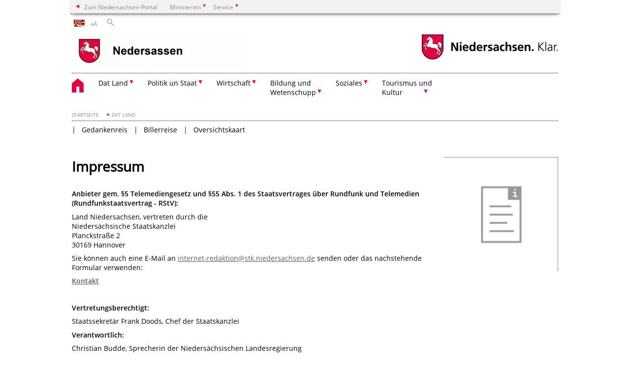

--- FILE ---
content_type: text/html; charset=UTF-8
request_url: https://www.pd.niedersachsen.de/dat_land/impressum-102231.html?_xCCNotify=1
body_size: 40017
content:
        <!DOCTYPE html>
<html lang="de" prefix="og: http://ogp.me/ns#">
<head>
  <meta charset="utf-8">
  <meta name="viewport" content="width=device-width, initial-scale=.9">
  <meta http-equiv="X-UA-Compatible" content="IE=edge">
  <title>Impressum | Portal plattdüütsch</title>
  <meta name="title" content="Impressum | Portal plattdüütsch">
  <meta name="robots" content="index,follow">
  <meta name="generator" content="Enterprise Content Management by Powerslave: Liveserver">
  <meta name="language" content="pd">
  <meta name="date" content="2025-11-21T11:19:04+01:00">
  <meta name="revisit-after" content="1 days">
  <link rel="canonical" href="https://www.pd.niedersachsen.de/dat_land/impressum-102231.html">
  <meta name="keywords" content="Impressum">
  <meta name="institution" content="1025">
  <meta name="navigation" content="29527"><!-- include ccs based on color code -->
  <link rel="stylesheet" id="initcol" href="/assets/css/csscol0.css" type="text/css" media="all">
  <link rel="stylesheet" href="/assets/fonts/open-sans.css?v=1604497169" type="text/css">
  <link rel='stylesheet' href='/assets/js/fancybox/jquery.fancybox.css?v=1471354035' type='text/css'>
  <link rel='stylesheet' href='/assets/js/video-js-7.20.1/video-js.min.css?v=1657706794' type='text/css'>
  <link rel='stylesheet' id='initds2' href='/assets/css/ds2.css?v=1753091405' type='text/css' media='all'>
  <link rel="stylesheet" type="text/css" href="/assets/js/accessible-slick-1.0.1/slick/slick.min.css?v=1753091405">
  <link rel='stylesheet' id='fixes2' href='/assets/css/201612.css?v=1486543400' type='text/css' media='all'>
  <link rel='stylesheet' id='mobil' href='/assets/css/cssmobil.css?v=1613032835' type='text/css' media='screen and (max-width: 768px)'>
  <link rel='stylesheet' id='fixes' href='/assets/css/cssfixes.css?v=1684828951' type='text/css' media='all'>
  <link rel='stylesheet' id='faq' href='/assets/css/cssFaq.css?v=1688453644' type='text/css' media='all'>
  <style type="text/css">
  img.c1 {border:0}
  </style>
</head>
<body class="nojs desktop">
  <div class="wrapper">
    <div class="section headspec">
      <div class="headnav spec">
        <ul>
          <li class="">
            <div>
              <a href="https://www.niedersachsen.de" class="back2main" aria-label="zum Niedersachsen-Portal wechseln">Zum Niedersachsen-Portal</a>
            </div>
          </li>
          <li class="haschildren bcola0">
            <div>
              <span>Ministerien</span>
            </div>
            <ul class="l1">
              <li class="bcolb1"><a href="https://www.mp.niedersachsen.de" target="_blank" aria-label="zur Seite des Ministerpräsidenten wechseln (öffnet im neuen Fenster)">Ministerpräsident</a></li>
              <li class="bcolb1"><a href="https://www.stk.niedersachsen.de" target="_blank" aria-label="zur Staatskanzlei wechseln (öffnet im neuen Fenster)">Staatskanzlei</a></li>
              <li class="bcolb2"><a href="https://www.mi.niedersachsen.de" target="_blank" aria-label="zur Seite des Ministerium für Inneres und Sport wechseln (öffnet im neuen Fenster)">Ministerium für Inneres, Sport und Digitalisierung</a></li>
              <li class="bcolb3"><a href="https://www.mf.niedersachsen.de" target="_blank" aria-label="zur Seite des Finanzministerium wechseln (öffnet im neuen Fenster)">Finanzministerium</a></li>
              <li class="bcolb4"><a href="https://www.ms.niedersachsen.de" target="_blank" aria-label="zur Seite des Ministeriums für Soziales, Arbeit, Gesundheit und Gleichstellung wechseln (öffnet im neuen Fenster)">Ministerium für Soziales, Arbeit, Gesundheit und Gleichstellung</a></li>
              <li class="bcolb5"><a href="https://www.mwk.niedersachsen.de" target="_blank" aria-label="zur Seite des Ministerium für Wissenschaft und Kultur wechseln (öffnet im neuen Fenster)">Ministerium für Wissenschaft und Kultur</a></li>
              <li class="bcolb6"><a href="https://www.mk.niedersachsen.de" target="_blank" aria-label="zur Seite des Kultusministerium wechseln (öffnet im neuen Fenster)">Kultusministerium</a></li>
              <li class="bcolb7"><a href="https://www.mw.niedersachsen.de" target="_blank" aria-label="zur Seite des Ministerium für Wirtschaft, Verkehr, Bauen und Digitalisierung wechseln (öffnet im neuen Fenster)">Ministerium für Wirtschaft, Verkehr und Bauen</a></li>
              <li class="bcolb8"><a href="https://www.ml.niedersachsen.de" target="_blank" aria-label="zur Seite des Ministerium für Ernährung, Landwirtschaft und Verbraucherschutz wechseln (öffnet im neuen Fenster)">Ministerium für Ernährung, Landwirtschaft und Verbraucherschutz</a></li>
              <li class="bcolb9"><a href="https://www.mj.niedersachsen.de" target="_blank" aria-label="zur Seite des Justizministerium wechseln (öffnet im neuen Fenster)">Justizministerium</a></li>
              <li class="bcolb10"><a href="https://www.umwelt.niedersachsen.de" target="_blank" aria-label="zur Seite des Ministerium für Umwelt, Energie und Klimaschutz wechseln (öffnet im neuen Fenster)">Ministerium für Umwelt, Energie und Klimaschutz</a></li>
              <li class="bcolb0"><a href="https://www.mb.niedersachsen.de" target="_blank" aria-label="zur Seite des Ministerium für Bundes- und Europaangelegenheiten und Regionale Entwicklung wechseln (öffnet im neuen Fenster)">Ministerium für Bundes- und Europaangelegenheiten und Regionale Entwicklung</a></li>
            </ul>
          </li>
          <li class="haschildren bcola0">
            <div>
              <span>Service</span>
            </div>
            <ul class="l1">
              <li><a href="https://www.dienstleisterportal.niedersachsen.de" target="_blank" aria-label="zum Dienstleisterportal Niedersachsen wechseln (öffnet im neuen Fenster)">Dienstleisterportal Niedersachsen</a></li>
              <li><a href="https://www.service.niedersachsen.de" aria-label="zum Serviceportal Niedersachsen wechseln (öffnet im neuen Fenster)" target="_blank">Serviceportal Niedersachsen</a></li>
            </ul>
          </li>
        </ul>
      </div>
    </div>
    <div class="section headnav">
      <ul>
        <li class="haschildren bcola0 lngchng">
          <div><img class="flag" src="/assets/image/100687" border="0" alt="plattdüütsch" width="21"></div>
          <ul class="l1">
            <li><a class="foreign_lng_link" href="http://www.niedersachsen.de/" target="_blank" aria-label="(öffnet neues Fenster)"><img class="flag" src="/assets/image/96958" border="0" alt="deutsch" width="21"> deutsch</a></li>
            <li><a class="foreign_lng_link" href="http://www.lower-saxony.de/" target="_blank" aria-label="(öffnet neues Fenster)"><img class="flag" src="/assets/image/96957" border="0" alt="english" width="21"> english</a></li>
            <li><a class="foreign_lng_link" href="http://www.fr.niedersachsen.de/" target="_blank" aria-label="(öffnet neues Fenster)"><img class="flag" src="/assets/image/99894" border="0" alt="francais" width="21"> français</a></li>
            <li><a class="foreign_lng_link" href="http://www.es.niedersachsen.de/" target="_blank" aria-label="(öffnet neues Fenster)"><img class="flag" src="/assets/image/100095" border="0" alt="español" width="21"> español</a></li>
            <li><a class="foreign_lng_link" href="http://www.nl.niedersachsen.de/" target="_blank" aria-label="(öffnet neues Fenster)"><img class="flag" src="/assets/image/100246" border="0" alt="nederlands" width="21"> nederlands</a></li>
            <li><a class="foreign_lng_link" href="http://www.pd.niedersachsen.de/" target="_blank" aria-label="(öffnet neues Fenster)"><img class="flag" src="/assets/image/100687" border="0" alt="plattdüütsch" width="21"> plattdüütsch</a></li>
            <li><a class="foreign_lng_link" href="http://www.ru.niedersachsen.de/" target="_blank" aria-label="(öffnet neues Fenster)"><img class="flag" src="/assets/image/100688" border="0" alt="русский" width="21"> русский</a></li>
            <li><a class="foreign_lng_link" href="http://www.pl.niedersachsen.de/" target="_blank" aria-label="(öffnet neues Fenster)"><img class="flag" src="/assets/image/101362" border="0" alt="polski" width="21"> polski</a></li>
            <li><a class="foreign_lng_link" href="http://www.cn.niedersachsen.de/" target="_blank" aria-label="(öffnet neues Fenster)"><img class="flag" src="/assets/image/101371" border="0" alt="中文" width="21"> 中文</a></li>
            <li><a class="foreign_lng_link" href="http://www.jp.niedersachsen.de/" target="_blank" aria-label="(öffnet neues Fenster)"><img class="flag" src="/assets/image/101656" border="0" alt="日本語" width="21"> 日本語</a></li>
          </ul>
        </li>
        <li>
          <div>
            <span class="layoutchange1"><span>A</span>A</span>
          </div>
          <div class="suchbutton"></div>
        </li>
      </ul>
      <div class="search_form_wrapper">
        <form class="input group suche" action="/live/search.php" method="post">
          <input type="hidden" name="search" value="fulltext"> <input type="text" name="q" aria-label="Suche"> <button type="submit">Söken</button>
        </form>
      </div>
    </div>
    <div class="section logorow">
      <a class="logoadd" href="https://www.pd.niedersachsen.de/startseite/" title="Link zur Startseite" aria-label="zurück zur Startseite"><img src="/assets/image/100159" border="0" alt="plattdüütsch"></a> <a href="//www.niedersachsen.de" title="Link niedersachsen.de" class="home" aria-label="zum Niedersachsen-Portal wechseln"><img src="/assets/img/niedersachsen.png" width="222" height="55" class="ndslogo" alt="Niedersachsen Logo"></a> <span class="klar blink"><img src="/assets/img/klar.png" alt="Niedersachsen klar Logo"></span>
    </div>
    <div class="section menuerow group">
      <div class="mobinav">
        <a href="https://www.pd.niedersachsen.de/startseite/" class="home" aria-label="zur Startseite"></a>
        <div class="hamburg"></div>
        <div class="suchbuttonmobi"></div>
      </div>
      <div class="ds-menu2">
        <ul>
          <li class="home"><a href="https://www.pd.niedersachsen.de/startseite/" aria-label="zurück zur Startseite"></a></li>
          <li class="haschildren">
            <div>
              <span tabindex="0" role="button">Dat Land</span>
            </div>
            <ul class="l1">
              <li><a href="https://www.pd.niedersachsen.de/dat_land/en-land-mit-wiedblick-102140.html" target="_self">Översicht</a></li>
              <li class=""><a href="https://www.pd.niedersachsen.de/dat_land/gedankenreis/-102141.html" target="_self">Gedankenreis</a></li>
              <li class=""><a href="https://www.pd.niedersachsen.de/dat_land/billerreise/-102143.html" target="_self">Billerreise</a></li>
              <li class=""><a href="https://www.pd.niedersachsen.de/dat_land/oversichtskaart/-102145.html" target="_self">Oversichtskaart</a></li>
            </ul>
          </li>
          <li class="haschildren">
            <div>
              <span tabindex="0" role="button">Politik un Staat</span>
            </div>
            <ul class="l1">
              <li><a href="https://www.pd.niedersachsen.de/politik_un_staat/" target="_self">Översicht</a></li>
              <li class=""><a href="https://www.pd.niedersachsen.de/politik_un_staat/landdag/-102147.html" target="_self">Landdag</a></li>
              <li class=""><a href="https://www.pd.niedersachsen.de/politik_un_staat/de_landesregeren/de-nedersassische-landesregeren-102149.html" target="_self">De Landesregeren</a></li>
              <li class=""><a href="https://www.pd.niedersachsen.de/politik_un_staat/justiz_nedersassen/-102150.html" target="_self">Justiz in Nedersassen</a></li>
              <li class=""><a href="https://www.pd.niedersachsen.de/politik_un_staat/internationale_kuntakten/internationale-kuntakten-102153.html" target="_self">Internationale Kuntakten</a></li>
            </ul>
          </li>
          <li class="haschildren">
            <div>
              <span tabindex="0" role="button">Wirtschaft</span>
            </div>
            <ul class="l1">
              <li><a href="https://www.pd.niedersachsen.de/wirtschaft/wirtschupps-un-messestee-nedersassen-102154.html" target="_self">Översicht</a></li>
              <li class=""><a href="https://www.pd.niedersachsen.de/wirtschaft/arbeidsmarktpolitik/-102155.html" target="_self">Arbeidsmarktpolitik</a></li>
              <li class=""><a href="https://www.pd.niedersachsen.de/wirtschaft/middelstand_d_middelpunkt/-102156.html" target="_self">Middelstand in d' Middelpunkt</a></li>
              <li class=""><a href="https://www.pd.niedersachsen.de/wirtschaft/internationalitaet/internationalitaet--de-butenwirtschupp-stark-maken-102157.html" target="_self">Internationalität</a></li>
              <li class="haschildren">
                <div>
                  <span tabindex="0" role="button">Nedersassen – en Land, dat Neeis angeiht</span>
                </div>
                <ul class="l2">
                  <li><a href="https://www.pd.niedersachsen.de/wirtschaft/nedersassen_en_land_dat_neeis_angeiht/-102158.html" target="_self">Översicht</a></li>
                  <li class=""><a href="https://www.pd.niedersachsen.de/wirtschaft/nedersassen_en_land_dat_neeis_angeiht/politik_van_industrie_un_technologie/-102159.html" target="_self">Politik van Industrie un Technologie</a></li>
                  <li class=""><a href="https://www.pd.niedersachsen.de/wirtschaft/nedersassen_en_land_dat_neeis_angeiht/anstoeten_van_t_land_bi_technologien/-102160.html" target="_self">Anstöten van `t Land bi Technologien</a></li>
                  <li class=""><a href="https://www.pd.niedersachsen.de/wirtschaft/nedersassen_en_land_dat_neeis_angeiht/industrie_nedersassen/-102161.html" target="_self">Industrie in Nedersassen</a></li>
                </ul>
              </li>
              <li class=""><a href="https://www.pd.niedersachsen.de/wirtschaft/logistik/-102163.html" target="_self">Logistik</a></li>
              <li class=""><a href="https://www.pd.niedersachsen.de/wirtschaft/land_un_ernaehrungswirtschaft/-102165.html" target="_self">Land- un Ernährungswirtschaft</a></li>
            </ul>
          </li>
          <li class="haschildren">
            <div>
              <span tabindex="0" role="button">Bildung und<br>
              Wetenschupp</span>
            </div>
            <ul class="l1">
              <li><a href="https://www.pd.niedersachsen.de/bildung_wetenschupp/" target="_self">Översicht</a></li>
              <li class="haschildren">
                <div>
                  <span tabindex="0" role="button">Studium</span>
                </div>
                <ul class="l2">
                  <li><a href="https://www.pd.niedersachsen.de/bildung_wetenschupp/studium/studium-102186.html" target="_self">Översicht</a></li>
                  <li class=""><a href="https://www.pd.niedersachsen.de/bildung_wetenschupp/studium/jo_weg_an_en_dueuetschen_hoogschool/-102188.html" target="_self">Jo Weg an en düütschen Hoogschool</a></li>
                  <li class=""><a href="https://www.pd.niedersachsen.de/bildung_wetenschupp/studium/studienmoegelkheiden/-102189.html" target="_self">Studienmögelkheiden</a></li>
                  <li class=""><a href="https://www.pd.niedersachsen.de/bildung_wetenschupp/studium/hoogscholen_berufsakademien/-102190.html" target="_self">Hoogscholen & Berufsakademien</a></li>
                  <li class=""><a href="https://www.pd.niedersachsen.de/bildung_wetenschupp/studium/dennsten/-102191.html" target="_self">Dennsten</a></li>
                </ul>
              </li>
              <li class="haschildren">
                <div>
                  <span tabindex="0" role="button">Förschen</span>
                </div>
                <ul class="l2">
                  <li><a href="https://www.pd.niedersachsen.de/bildung_wetenschupp/foerschen/-102193.html" target="_self">Översicht</a></li>
                  <li class=""><a href="https://www.pd.niedersachsen.de/bildung_wetenschupp/foerschen/inrichtens/-102194.html" target="_self">Inrichtens</a></li>
                </ul>
              </li>
              <li class=""><a href="https://www.pd.niedersachsen.de/bildung_wetenschupp/wiedergeven_van_weten_technologie/-102195.html" target="_self">Wiedergeven van Weten & Technologie</a></li>
              <li class=""><a href="https://www.pd.niedersachsen.de/bildung_wetenschupp/bibliotheken/-102196.html" target="_self">Bibliotheken</a></li>
            </ul>
          </li>
          <li class="haschildren">
            <div>
              <span tabindex="0" role="button">Soziales</span>
            </div>
            <ul class="l1">
              <li><a href="https://www.pd.niedersachsen.de/soziales/" target="_self">Översicht</a></li>
              <li class=""><a href="https://www.pd.niedersachsen.de/soziales/familien/-102199.html" target="_self">Familien</a></li>
              <li class=""><a href="https://www.pd.niedersachsen.de/soziales/senioren/-102200.html" target="_self">Senioren</a></li>
              <li class=""><a href="https://www.pd.niedersachsen.de/soziales/froolueue_un_wichter/-102201.html" target="_self">Froolüü un Wichter</a></li>
            </ul>
          </li>
          <li class="haschildren">
            <div>
              <span tabindex="0" role="button">Tourismus und<br>
              Kultur</span>
            </div>
            <ul class="l1">
              <li><a href="https://www.pd.niedersachsen.de/tourismus_kultur/" target="_self">Översicht</a></li>
              <li class="haschildren">
                <div>
                  <span tabindex="0" role="button">Tourismus</span>
                </div>
                <ul class="l2">
                  <li><a href="https://www.pd.niedersachsen.de/tourismus_kultur/tourismus/reisland-nedersassen-entdeck-de-noorden-102207.html" target="_self">Översicht</a></li>
                  <li class=""><a href="https://www.pd.niedersachsen.de/tourismus_kultur/tourismus/natururlaub/-102208.html" target="_self">Natur-Urlaub</a></li>
                  <li class=""><a href="https://www.pd.niedersachsen.de/tourismus_kultur/tourismus/peer_un_rieden/-102210.html" target="_self">Peer un Rieden</a></li>
                  <li class=""><a href="https://www.pd.niedersachsen.de/tourismus_kultur/tourismus/urlaub_an_t_t_un_up_t_water/-102211.html" target="_self">Urlaub an 't, in 't un up 't Water</a></li>
                  <li class=""><a href="https://www.pd.niedersachsen.de/tourismus_kultur/tourismus/freeitied_un_beleevnisparks/-102212.html" target="_self">Freeitied- un Beleevnisparks</a></li>
                  <li class=""><a href="https://www.pd.niedersachsen.de/tourismus_kultur/tourismus/kulturreisen/-102213.html" target="_self">Kultur-Reisen</a></li>
                  <li class=""><a href="https://www.pd.niedersachsen.de/tourismus_kultur/tourismus/wohlfoehlen/-102214.html" target="_self">Wohlföhlen</a></li>
                  <li class=""><a href="https://www.pd.niedersachsen.de/tourismus_kultur/tourismus/radwannern/-102215.html" target="_self">Radwannern</a></li>
                  <li class=""><a href="https://www.pd.niedersachsen.de/tourismus_kultur/tourismus/staedtereisen/-102216.html" target="_self">Städtereisen</a></li>
                  <li class=""><a href="https://www.pd.niedersachsen.de/tourismus_kultur/tourismus/sloetten_un_boergen/-102217.html" target="_self">Slötten un Börgen</a></li>
                  <li class=""><a href="https://www.pd.niedersachsen.de/tourismus_kultur/tourismus/golfurlaub/-102218.html" target="_self">Golf-Urlaub</a></li>
                </ul>
              </li>
              <li class="haschildren">
                <div>
                  <span tabindex="0" role="button">Kultur</span>
                </div>
                <ul class="l2">
                  <li><a href="https://www.pd.niedersachsen.de/tourismus_kultur/kultur/" target="_self">Översicht</a></li>
                  <li class=""><a href="https://www.pd.niedersachsen.de/tourismus_kultur/kultur/theater/-102220.html" target="_self">Theater</a></li>
                  <li class=""><a href="https://www.pd.niedersachsen.de/tourismus_kultur/kultur/literatur/-102223.html" target="_self">Literatur</a></li>
                  <li class=""><a href="https://www.pd.niedersachsen.de/tourismus_kultur/kultur/museums/-102224.html" target="_self">Museums</a></li>
                  <li class=""><a href="https://www.pd.niedersachsen.de/tourismus_kultur/kultur/musik/-102225.html" target="_self">Musik</a></li>
                  <li class=""><a href="https://www.pd.niedersachsen.de/tourismus_kultur/kultur/voeoelkloerigheid_van_spraken/-102226.html" target="_self">Vöölklörigheid van Spraken</a></li>
                  <li class=""><a href="https://www.pd.niedersachsen.de/tourismus_kultur/kultur/denkmaalpleeg_archaeologie/-102228.html" target="_self">Denkmaalpleeg & Archäologie</a></li>
                </ul>
              </li>
            </ul>
          </li>
          <li class="monly bildrechte"><a href="https://www.niedersachsen.de/bildrechte" class="showbildrechte" aria-label="Bildrechte">Bildrechte</a></li>
          <li class="monly"><a href="https://www.pd.niedersachsen.de/dat_land/impressum-102231.html">Impressum</a></li>
          <li class="monly"><a href="/live/privacypage.php">Schuul van de Daten</a></li>
        </ul>
        <div class="close clip bcol0 bcolb0"></div>
      </div>
    </div>
    <div class="maincontent group">
      <div class="section breadcrumb group with_line">
        <ul>
          <li><a href="https://www.pd.niedersachsen.de/startseite/" target="_self">Startseite</a></li>
          <li><a href="https://www.pd.niedersachsen.de/dat_land/en-land-mit-wiedblick-102140.html" target="_self">Dat Land</a></li>
        </ul>
      </div>
      <div class="section group">
        <div class="col span4of4 naviadd">
          <ul>
            <li><a href="https://www.pd.niedersachsen.de/dat_land/gedankenreis/-102141.html" target="_self">Gedankenreis</a></li>
            <li><a href="https://www.pd.niedersachsen.de/dat_land/billerreise/-102143.html" target="_self">Billerreise</a></li>
            <li class="last"><a href="https://www.pd.niedersachsen.de/dat_land/oversichtskaart/-102145.html" target="_self">Oversichtskaart</a></li>
          </ul>
        </div>
      </div>
      <div class="content wrap4of4">
        <div class="group main span3of4">
          <div class="group section noline span3of4 ftext">
            <!-- article start -->
            <div id="articleContent_102231" class="articleContent">
              <h1 class="margt0">Impressum</h1><!-- blockobject_html -->
              <div class="group section noline span3of4">
                <p><b></b></p>
                <p><b>Anbieter gem. §5 Telemediengesetz und §55 Abs. 1 des Staatsvertrages über Rundfunk und Telemedien (Rundfunkstaatsvertrag - RStV):</b></p>
                <p>Land Niedersachsen, vertreten durch die<br>
                Niedersächsische Staatskanzlei<br>
                Planckstraße 2<br>
                30169 Hannover</p>
                <p>Sie können auch eine E-Mail an <a href="mailto:internet-redaktion@stk.niedersachsen.de" target="target=">internet-redaktion@stk.niedersachsen.de</a> senden oder das nachstehende Formular verwenden:</p>
                <p><b><a href="http://www.stk.niedersachsen.de/service/kontakt/kontakt-staatskanzlei-2871.html" target="_self"></a> <!-- $link_1(undefined) HTML{ --><a href="https://www.pd.niedersachsen.de/dat_land/kontakt-niedersachsen-portal-102238.html" target="_blank">Kontakt</a><!-- }HTML --></b></p>
                <p><b><br></b></p>
                <p></p>
                <p><b>Vertretungsberechtigt:</b></p>
                <p>Staatssekretär Frank Doods, Chef der Staatskanzlei</p>
                <p><b>Verantwortlich:</b></p>
                <p>Christian Budde, Sprecherin der Niedersächsischen Landesregierung</p>
                <p><b>Redaktion:</b></p>
                <p>Sabrina Manthey (Leitung), Michael Haase, Lisa Sommer (Redaktion), Sascha Aust (Webmaster), Isabell Rollenhagen, Leonie Gebhard (Social Media)<b><br></b></p>
                <p></p>
                <div>
                  <b><br></b>
                </div>
                <div>
                  <b>Hinweis gemäß EU-Datenschutz-Grundverordnung</b>
                </div>
                <div>
                  <b><br></b>
                </div>
                <div>
                  Behördlicher Datenschutzbeauftragter
                </div>Planckstraße 7<br>
                30169 Hannover <a href="http://www.flyingdog.de/" target="_blank"><br></a>
                <p>E-Mail: <a href="mailto:datenschutzbeauftragter@stk.niedersachsen.de" target="target=">datenschutzbeauftragter@stk.niedersachsen.de</a></p><br>
                <p><b>Technische Betrieb:<br></b></p>
                <p><!-- $link_0(undefined) HTML{ --><a href="http://www.it.niedersachsen.de/startseite/" target="_blank">Landesbetrieb IT.Niedersachsen (IT.N)</a><!-- }HTML --><br></p>
                <p><b>Design & Production:</b></p>
                <p><b></b><a href="http://www.euromediahouse.de/" target="_blank" unselectable="on">EUROMEDIAHOUSE</a><br>
                <a href="http://www.flyingdog.biz/" target="_blank" unselectable="on">flying dog software</a><br></p>
                <p><br></p>
                <p></p>
                <p><b>Haftungsausschluss:</b></p>
                <p>1. Inhalt des Onlineangebotes</p>
                <p>Der Autor übernimmt keinerlei Gewähr für die Aktualität, Korrektheit, Vollständigkeit oder Qualität der bereitgestellten Informationen. Haftungsansprüche gegen den Autor, welche sich auf Schäden materieller oder ideeller Art beziehen, die durch die Nutzung oder Nichtnutzung der dargebotenen Informationen bzw. durch die Nutzung fehlerhafter und unvollständiger Informationen verursacht wurden, sind grundsätzlich ausgeschlossen, sofern seitens des Autors kein nachweislich vorsätzliches oder grob fahrlässiges Verschulden vorliegt.</p>
                <p>Alle Angebote sind freibleibend und unverbindlich. Der Autor behält es sich ausdrücklich vor, Teile der Seiten oder das gesamte Angebot ohne gesonderte Ankündigung zu verändern, zu ergänzen, zu löschen oder die Veröffentlichung zeitweise oder endgültig einzustellen.</p>
                <p>2. Verweise und Links</p>
                <p>Bei direkten oder indirekten Verweisen auf fremde Internetseiten ("Links"), die außerhalb des Verantwortungsbereiches des Autors liegen, würde eine Haftungsverpflichtung ausschließlich in dem Fall in Kraft treten, in dem der Autor von den Inhalten Kenntnis hat und es ihm technisch möglich und zumutbar wäre, die Nutzung im Falle rechtswidriger Inhalte zu verhindern.</p>
                <p>Der Autor erklärt hiermit ausdrücklich, dass zum Zeitpunkt der Linksetzung keine illegalen Inhalte auf den zu verlinkenden Seiten erkennbar waren. Auf die aktuelle und zukünftige Gestaltung, die Inhalte oder die Urheberschaft der gelinkten/verknüpften Seiten hat der Autor keinerlei Einfluss. Deshalb distanziert er sich hiermit ausdrücklich von allen Inhalten aller gelinkten /verknüpften Seiten, die nach der Linksetzung verändert wurden. Diese Feststellung gilt für alle innerhalb des eigenen Internetangebotes gesetzten Links und Verweise sowie für Fremdeinträge in vom Autor eingerichteten Gästebüchern, Diskussionsforen und Mailinglisten. Für illegale, fehlerhafte oder unvollständige Inhalte und insbesondere für Schäden, die aus der Nutzung oder Nichtnutzung solcherart dargebotener Informationen entstehen, haftet allein der Anbieter der Seite, auf welche verwiesen wurde, nicht derjenige, der über Links auf die jeweilige Veröffentlichung lediglich verweist.</p>
                <p>3. Urheber- und Kennzeichenrecht</p>
                <p>Der Autor ist bestrebt, in allen Publikationen die Urheberrechte der verwendeten Grafiken, Tondokumente, Videosequenzen und Texte zu beachten, von ihm selbst erstellte Grafiken, Tondokumente, Videosequenzen und Texte zu nutzen oder auf lizenzfreie Grafiken, Tondokumente, Videosequenzen und Texte zurückzugreifen.</p>
                <p>Alle innerhalb des Internetangebotes genannten und ggf. durch Dritte geschützten Marken- und Warenzeichen unterliegen uneingeschränkt den Bestimmungen des jeweils gültigen Kennzeichenrechts und den Besitzrechten der jeweiligen eingetragenen Eigentümer. Allein aufgrund der bloßen Nennung ist nicht der Schluss zu ziehen, dass Markenzeichen nicht durch Rechte Dritter geschützt sind!</p>
                <p>Das Copyright für veröffentlichte, vom Autor selbst erstellte Objekte bleibt allein beim Autor der Seiten. Eine Vervielfältigung oder Verwendung solcher Grafiken, Tondokumente, Videosequenzen und Texte in anderen elektronischen oder gedruckten Publikationen ist ohne ausdrückliche Zustimmung des Autors nicht gestattet.</p>
                <p>4. Rechtswirksamkeit dieses Haftungsausschlusses</p>Dieser Haftungsausschluss ist als Teil des Internetangebotes zu betrachten, von dem aus auf diese Seite verwiesen wurde. Sofern Teile oder einzelne Formulierungen dieses Textes der geltenden Rechtslage nicht, nicht mehr oder nicht vollständig entsprechen sollten, bleiben die übrigen Teile des Dokumentes in ihrem Inhalt und ihrer Gültigkeit davon unberührt.<br>
                <br>
              </div>
            </div><!-- article end -->
          </div>
          <div class="teilerzeile">
            <a href="" id="print" class="drucken">Prenten</a>
          </div>
        </div>
        <div class="group complementary span1of4">
          <!-- infocolumn_image -->
          <div class="group section">
            <div class="col span1of4">
              <div class="content">
                <div class="img w50"><img src="/assets/image/232/16140" border="0" alt="Pictogramm Impressum"></div>
              </div>
            </div>
          </div><!-- infocolumn_image end -->
          <div class="group section"></div>
        </div>
      </div>
    </div>
    <div class="footer group" role="navigation">
      <ul>
        <li>
          <a href="https://www.pd.niedersachsen.de/dat_land/en-land-mit-wiedblick-102140.html">Dat Land</a>
          <ul>
            <li><a href="https://www.pd.niedersachsen.de/dat_land/gedankenreis/-102141.html">Gedankenreis</a></li>
            <li><a href="https://www.pd.niedersachsen.de/dat_land/billerreise/-102143.html">Billerreise</a></li>
            <li><a href="https://www.pd.niedersachsen.de/dat_land/oversichtskaart/-102145.html">Oversichtskaart</a></li>
          </ul>
        </li>
        <li>
          <a href="https://www.pd.niedersachsen.de/politik_un_staat/">Politik un Staat</a>
          <ul>
            <li><a href="https://www.pd.niedersachsen.de/politik_un_staat/landdag/-102147.html">Landdag</a></li>
            <li><a href="https://www.pd.niedersachsen.de/politik_un_staat/de_landesregeren/de-nedersassische-landesregeren-102149.html">De Landesregeren</a></li>
            <li><a href="https://www.pd.niedersachsen.de/politik_un_staat/justiz_nedersassen/-102150.html">Justiz in Nedersassen</a></li>
            <li><a href="https://www.pd.niedersachsen.de/politik_un_staat/internationale_kuntakten/internationale-kuntakten-102153.html">Internationale Kuntakten</a></li>
          </ul>
        </li>
        <li>
          <a href="https://www.pd.niedersachsen.de/wirtschaft/wirtschupps-un-messestee-nedersassen-102154.html">Wirtschaft</a>
          <ul>
            <li><a href="https://www.pd.niedersachsen.de/wirtschaft/arbeidsmarktpolitik/-102155.html">Arbeidsmarktpolitik</a></li>
            <li><a href="https://www.pd.niedersachsen.de/wirtschaft/middelstand_d_middelpunkt/-102156.html">Middelstand in d' Middelpunkt</a></li>
            <li><a href="https://www.pd.niedersachsen.de/wirtschaft/internationalitaet/internationalitaet--de-butenwirtschupp-stark-maken-102157.html">Internationalität</a></li>
            <li><a href="https://www.pd.niedersachsen.de/wirtschaft/nedersassen_en_land_dat_neeis_angeiht/-102158.html">Nedersassen – en Land, dat Neeis angeiht</a></li>
            <li><a href="https://www.pd.niedersachsen.de/wirtschaft/logistik/-102163.html">Logistik</a></li>
            <li><a href="https://www.pd.niedersachsen.de/wirtschaft/land_un_ernaehrungswirtschaft/-102165.html">Land- un Ernährungswirtschaft</a></li>
          </ul>
        </li>
        <li>
          <a href="https://www.pd.niedersachsen.de/bildung_wetenschupp/">Bildung & Wetenschupp</a>
          <ul>
            <li><a href="https://www.pd.niedersachsen.de/bildung_wetenschupp/studium/studium-102186.html">Studium</a></li>
            <li><a href="https://www.pd.niedersachsen.de/bildung_wetenschupp/foerschen/-102193.html">Förschen</a></li>
            <li><a href="https://www.pd.niedersachsen.de/bildung_wetenschupp/wiedergeven_van_weten_technologie/-102195.html">Wiedergeven van Weten & Technologie</a></li>
            <li><a href="https://www.pd.niedersachsen.de/bildung_wetenschupp/bibliotheken/-102196.html">Bibliotheken</a></li>
          </ul>
        </li>
        <li>
          <a href="https://www.pd.niedersachsen.de/soziales/">Soziales</a>
          <ul>
            <li><a href="https://www.pd.niedersachsen.de/soziales/familien/-102199.html">Familien</a></li>
            <li><a href="https://www.pd.niedersachsen.de/soziales/senioren/-102200.html">Senioren</a></li>
            <li><a href="https://www.pd.niedersachsen.de/soziales/froolueue_un_wichter/-102201.html">Froolüü un Wichter</a></li>
          </ul>
        </li>
        <li>
          <a href="https://www.pd.niedersachsen.de/tourismus_kultur/">Tourismus & Kultur</a>
          <ul>
            <li><a href="https://www.pd.niedersachsen.de/tourismus_kultur/tourismus/reisland-nedersassen-entdeck-de-noorden-102207.html">Tourismus</a></li>
            <li><a href="https://www.pd.niedersachsen.de/tourismus_kultur/kultur/">Kultur</a></li>
          </ul>
        </li>
      </ul>
      <div class="section logorow">
        <span class="klar blink"><img src="/assets/img/klar.png" alt="Niedersachsen klar Logo"></span> <a href="//www.niedersachsen.de" title="Link niedersachsen.de" class="home" aria-label="zum Niedersachsen-Portal wechseln"><img src="/assets/img/niedersachsen.png" width="222" height="55" class="ndslogo" alt="Niedersachsen Logo"></a>
      </div>
    </div>
  </div>
  <div class="group seitenende fullwrapper">
    <div class="content span4of4">
      <div class="group main span3of4">
        <a href="/bildrechte" class="showbildrechte" aria-label="Bildrechte">Bildrechte</a> <a href="https://www.pd.niedersachsen.de/dat_land/impressum-102231.html" aria-label="Impressum">Impressum</a> <a href="/live/privacypage.php" aria-label="Schuul van de Daten">Schuul van de Daten</a> <a href="https://www.pd.niedersachsen.de/dat_land/kontakt-niedersachsen-portal-102238.html" title="Link zur Kontaktseite" aria-label="Kontakt">Kontakt</a> <a href="/barrierefreiheit" title="Link zur 'Erklärung zur Barrierefreiheit'" aria-label="Erklärung zur Barrierefreiheit">Barrierefreiheit</a>
      </div>
      <div class="group complementary span1of4">
        <div class="totop">
          na d‘ Anfang van disse Sied
        </div>
        <div class="changecss mobil">
          <span>Mobieltje Ansicht</span>
        </div>
      </div>
    </div>
  </div>
  <ul class="mobitools">
    <li class="haschildren mobitools">
      <div>
        <span>Einstellungen</span>
      </div>
      <ul class="l1">
        <li class="haschildren sprache">
          <div>
            <span>Spraakutwahl</span>
          </div>
          <ul class="l1">
            <li><a class="" href="http://www.niedersachsen.de/"><img src="/assets/image/96958" border="0" alt="deutsch"> deutsch</a></li>
            <li><a class="" href="http://www.lower-saxony.de/"><img src="/assets/image/96957" border="0" alt="english"> english</a></li>
            <li><a class="" href="http://www.fr.niedersachsen.de/"><img src="/assets/image/99894" border="0" alt="francais"> français</a></li>
            <li><a class="" href="http://www.es.niedersachsen.de/"><img src="/assets/image/100095" border="0" alt="español"> español</a></li>
            <li><a class="" href="http://www.nl.niedersachsen.de/"><img src="/assets/image/100246" border="0" alt="nederlands"> nederlands</a></li>
            <li><a class="" href="http://www.pd.niedersachsen.de/"><img src="/assets/image/100687" border="0" alt="plattdüütsch"> plattdüütsch</a></li>
            <li><a class="" href="http://www.ru.niedersachsen.de/"><img src="/assets/image/100688" border="0" alt="русский"> русский</a></li>
            <li><a class="" href="http://www.pl.niedersachsen.de/"><img src="/assets/image/101362" border="0" alt="polski"> polski</a></li>
            <li><a class="" href="http://www.cn.niedersachsen.de/"><img src="/assets/image/101371" border="0" alt="中文"> 中文</a></li>
            <li><a class="" href="http://www.jp.niedersachsen.de/"><img src="/assets/image/101656" border="0" alt="日本語"> 日本語</a></li>
          </ul>
        </li>
        <li>
          <div class="changecss desktop">
            <span>zur Desktopansicht wechseln</span>
          </div>
        </li>
      </ul>
    </li>
  </ul>
  <script type="text/javascript">
        var _paq = _paq || [];
        _paq.push(['disableCookies']);
        _paq.push(['disableBrowserFeatureDetection']);
        _paq.push(['setDownloadClasses', "download"]);
        _paq.push(['setLinkClasses', "extern"]);
        _paq.push(['setDocumentTitle', "Impressum"]);
                  _paq.push(['setCustomVariable','4','Artikel-ID','102231']);
          _paq.push(['setCustomVariable','3','Artikel','Impressum']);
                _paq.push(['setCustomVariable','5','Liveserver','']);
        // track it!
        _paq.push(['trackPageView']);
        _paq.push(['enableLinkTracking']);
        //but without cookies please
        // now reset custom variables,
        // on the next track-event the variables wil be removed
        _paq.push(['deleteCustomVariable','5','page']);
        _paq.push(['deleteCustomVariable','4','page']);
        _paq.push(['deleteCustomVariable','3','page']);
        _paq.push(['deleteCustomVariable','2','page']);
        _paq.push(['deleteCustomVariable','1','page']);
        (function() {
            var u = "/";
            _paq.push(['setTrackerUrl', u+'piwik.php']);
            _paq.push(['setSiteId', 1025]);
            var d=document, g=d.createElement('script'), s=d.getElementsByTagName('script')[0];
            g.type='application/javascript'; g.async=true; g.defer=true; g.src=u+'piwik.php'; s.parentNode.insertBefore(g,s);
        })();
  </script> <noscript><img src="/piwik.php?idsite=1025&rec=1&action_name=Impressum" class="c1" alt=""></noscript> <!-- End Piwik Code -->
   
  <script src="/assets/js/jquery-3.4.1.min.js"></script> 
  <script src="/assets/js/ds.js?v=1583755880"></script> 
  <script src="/assets/js/dscontentcarousel.js?ver=160307-1"></script> 
  <script src="/assets/js/accessible-slick-1.0.1/slick/slick.min.js"></script> 
  <script src="/assets/js/jquery.rwdImageMaps.min.js"></script> 
  <script src="/assets/js/iframeZoom.js"></script> 
  <script src="/assets/js/datatable/datatables.min.js"></script> 
  <script src="/assets/js/tabfocus.js"></script> 
  <script src="/assets/js/fancybox/jquery.fancybox.pack.js"></script> 
  <script src="/assets/js/video-js-7.20.1/video.min.js"></script> 
  <script src="/assets/js/fds.live.js?v=1753091405"></script> 
  <script>

        $(document).ready(function ($) {
                // do stuff when DOM is ready
                fds.init();
        });
  </script>
</body>
</html>    
